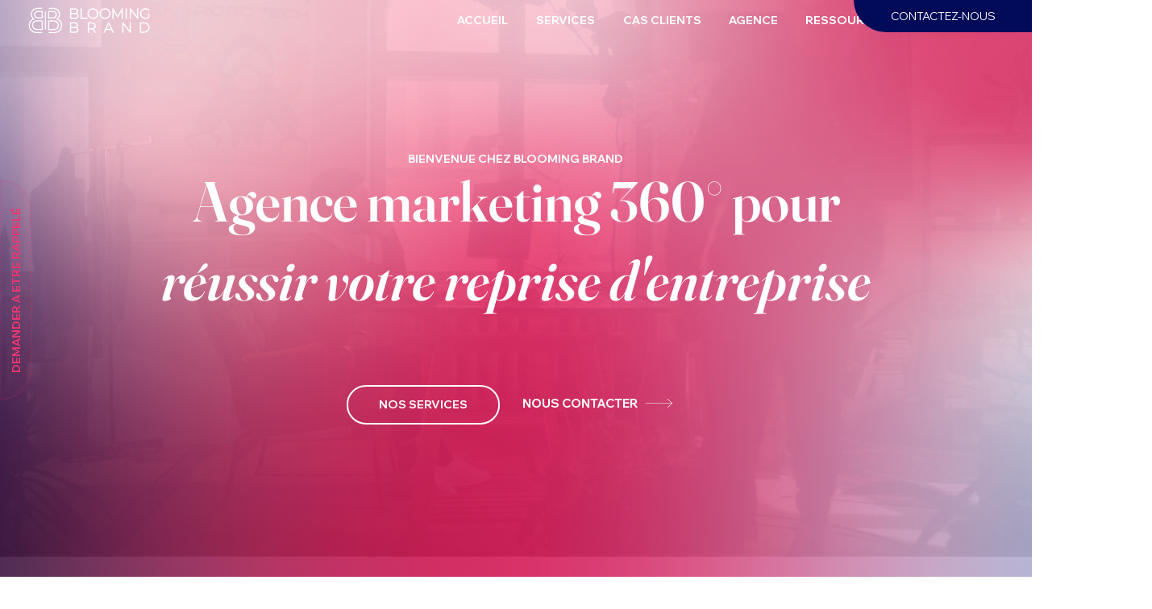

--- FILE ---
content_type: text/css; charset=utf-8
request_url: https://www.bloomingbrand.fr/_serverless/pro-gallery-css-v4-server/layoutCss?ver=2&id=comp-ln05n4j74&items=3457_300_300%7C3425_300_300%7C3378_300_300%7C3536_300_300%7C3353_400_402%7C3527_300_300%7C3613_300_300%7C3478_694_696%7C3506_300_300%7C3441_300_300%7C3563_300_300%7C3562_960_962%7C3522_960_962%7C3632_844_846%7C3270_300_300%7C3570_460_462%7C3344_400_402%7C3432_300_300%7C3457_300_300%7C3425_300_300&container=6459_1180_160.5_720&options=layoutParams_cropRatio:1.3333333333333333%7ClayoutParams_structure_galleryRatio_value:0%7ClayoutParams_repeatingGroupTypes:%7ClayoutParams_gallerySpacing:0%7CgroupTypes:1%7CnumberOfImagesPerRow:3%7CcollageAmount:0.8%7CtextsVerticalPadding:0%7CtextsHorizontalPadding:0%7CcalculateTextBoxHeightMode:MANUAL%7CtargetItemSize:30%7CcubeRatio:1.3333333333333333%7CexternalInfoHeight:0%7CexternalInfoWidth:0%7CisRTL:false%7CisVertical:false%7CminItemSize:120%7CgroupSize:1%7CchooseBestGroup:true%7CcubeImages:false%7CcubeType:fit%7CsmartCrop:false%7CcollageDensity:0.8%7CimageMargin:5%7ChasThumbnails:false%7CgalleryThumbnailsAlignment:bottom%7CgridStyle:0%7CtitlePlacement:SHOW_ON_HOVER%7CarrowsSize:23%7CslideshowInfoSize:200%7CimageInfoType:NO_BACKGROUND%7CtextBoxHeight:0%7CscrollDirection:1%7CgalleryLayout:4%7CgallerySizeType:smart%7CgallerySize:30%7CcropOnlyFill:true%7CnumberOfImagesPerCol:1%7CgroupsPerStrip:0%7Cscatter:0%7CenableInfiniteScroll:true%7CthumbnailSpacings:0%7CarrowsPosition:1%7CthumbnailSize:120%7CcalculateTextBoxWidthMode:PERCENT%7CtextBoxWidthPercent:50%7CuseMaxDimensions:false%7CrotatingGroupTypes:%7CfixedColumns:0%7CrotatingCropRatios:%7CgallerySizePx:0%7CplaceGroupsLtr:false
body_size: 37
content:
#pro-gallery-comp-ln05n4j74 .pro-gallery-parent-container{ width: 1180px !important; height: 161px !important; } #pro-gallery-comp-ln05n4j74 [data-hook="item-container"][data-idx="0"].gallery-item-container{opacity: 1 !important;display: block !important;transition: opacity .2s ease !important;top: 0px !important;left: 0px !important;right: auto !important;height: 161px !important;width: 161px !important;} #pro-gallery-comp-ln05n4j74 [data-hook="item-container"][data-idx="0"] .gallery-item-common-info-outer{height: 100% !important;} #pro-gallery-comp-ln05n4j74 [data-hook="item-container"][data-idx="0"] .gallery-item-common-info{height: 100% !important;width: 100% !important;} #pro-gallery-comp-ln05n4j74 [data-hook="item-container"][data-idx="0"] .gallery-item-wrapper{width: 161px !important;height: 161px !important;margin: 0 !important;} #pro-gallery-comp-ln05n4j74 [data-hook="item-container"][data-idx="0"] .gallery-item-content{width: 161px !important;height: 161px !important;margin: 0px 0px !important;opacity: 1 !important;} #pro-gallery-comp-ln05n4j74 [data-hook="item-container"][data-idx="0"] .gallery-item-hover{width: 161px !important;height: 161px !important;opacity: 1 !important;} #pro-gallery-comp-ln05n4j74 [data-hook="item-container"][data-idx="0"] .item-hover-flex-container{width: 161px !important;height: 161px !important;margin: 0px 0px !important;opacity: 1 !important;} #pro-gallery-comp-ln05n4j74 [data-hook="item-container"][data-idx="0"] .gallery-item-wrapper img{width: 100% !important;height: 100% !important;opacity: 1 !important;} #pro-gallery-comp-ln05n4j74 [data-hook="item-container"][data-idx="1"].gallery-item-container{opacity: 1 !important;display: block !important;transition: opacity .2s ease !important;top: 0px !important;left: 166px !important;right: auto !important;height: 161px !important;width: 161px !important;} #pro-gallery-comp-ln05n4j74 [data-hook="item-container"][data-idx="1"] .gallery-item-common-info-outer{height: 100% !important;} #pro-gallery-comp-ln05n4j74 [data-hook="item-container"][data-idx="1"] .gallery-item-common-info{height: 100% !important;width: 100% !important;} #pro-gallery-comp-ln05n4j74 [data-hook="item-container"][data-idx="1"] .gallery-item-wrapper{width: 161px !important;height: 161px !important;margin: 0 !important;} #pro-gallery-comp-ln05n4j74 [data-hook="item-container"][data-idx="1"] .gallery-item-content{width: 161px !important;height: 161px !important;margin: 0px 0px !important;opacity: 1 !important;} #pro-gallery-comp-ln05n4j74 [data-hook="item-container"][data-idx="1"] .gallery-item-hover{width: 161px !important;height: 161px !important;opacity: 1 !important;} #pro-gallery-comp-ln05n4j74 [data-hook="item-container"][data-idx="1"] .item-hover-flex-container{width: 161px !important;height: 161px !important;margin: 0px 0px !important;opacity: 1 !important;} #pro-gallery-comp-ln05n4j74 [data-hook="item-container"][data-idx="1"] .gallery-item-wrapper img{width: 100% !important;height: 100% !important;opacity: 1 !important;} #pro-gallery-comp-ln05n4j74 [data-hook="item-container"][data-idx="2"].gallery-item-container{opacity: 1 !important;display: block !important;transition: opacity .2s ease !important;top: 0px !important;left: 332px !important;right: auto !important;height: 161px !important;width: 161px !important;} #pro-gallery-comp-ln05n4j74 [data-hook="item-container"][data-idx="2"] .gallery-item-common-info-outer{height: 100% !important;} #pro-gallery-comp-ln05n4j74 [data-hook="item-container"][data-idx="2"] .gallery-item-common-info{height: 100% !important;width: 100% !important;} #pro-gallery-comp-ln05n4j74 [data-hook="item-container"][data-idx="2"] .gallery-item-wrapper{width: 161px !important;height: 161px !important;margin: 0 !important;} #pro-gallery-comp-ln05n4j74 [data-hook="item-container"][data-idx="2"] .gallery-item-content{width: 161px !important;height: 161px !important;margin: 0px 0px !important;opacity: 1 !important;} #pro-gallery-comp-ln05n4j74 [data-hook="item-container"][data-idx="2"] .gallery-item-hover{width: 161px !important;height: 161px !important;opacity: 1 !important;} #pro-gallery-comp-ln05n4j74 [data-hook="item-container"][data-idx="2"] .item-hover-flex-container{width: 161px !important;height: 161px !important;margin: 0px 0px !important;opacity: 1 !important;} #pro-gallery-comp-ln05n4j74 [data-hook="item-container"][data-idx="2"] .gallery-item-wrapper img{width: 100% !important;height: 100% !important;opacity: 1 !important;} #pro-gallery-comp-ln05n4j74 [data-hook="item-container"][data-idx="3"]{display: none !important;} #pro-gallery-comp-ln05n4j74 [data-hook="item-container"][data-idx="4"]{display: none !important;} #pro-gallery-comp-ln05n4j74 [data-hook="item-container"][data-idx="5"]{display: none !important;} #pro-gallery-comp-ln05n4j74 [data-hook="item-container"][data-idx="6"]{display: none !important;} #pro-gallery-comp-ln05n4j74 [data-hook="item-container"][data-idx="7"]{display: none !important;} #pro-gallery-comp-ln05n4j74 [data-hook="item-container"][data-idx="8"]{display: none !important;} #pro-gallery-comp-ln05n4j74 [data-hook="item-container"][data-idx="9"]{display: none !important;} #pro-gallery-comp-ln05n4j74 [data-hook="item-container"][data-idx="10"]{display: none !important;} #pro-gallery-comp-ln05n4j74 [data-hook="item-container"][data-idx="11"]{display: none !important;} #pro-gallery-comp-ln05n4j74 [data-hook="item-container"][data-idx="12"]{display: none !important;} #pro-gallery-comp-ln05n4j74 [data-hook="item-container"][data-idx="13"]{display: none !important;} #pro-gallery-comp-ln05n4j74 [data-hook="item-container"][data-idx="14"]{display: none !important;} #pro-gallery-comp-ln05n4j74 [data-hook="item-container"][data-idx="15"]{display: none !important;} #pro-gallery-comp-ln05n4j74 [data-hook="item-container"][data-idx="16"]{display: none !important;} #pro-gallery-comp-ln05n4j74 [data-hook="item-container"][data-idx="17"]{display: none !important;} #pro-gallery-comp-ln05n4j74 [data-hook="item-container"][data-idx="18"]{display: none !important;} #pro-gallery-comp-ln05n4j74 [data-hook="item-container"][data-idx="19"]{display: none !important;} #pro-gallery-comp-ln05n4j74 .pro-gallery-prerender{height:161px !important;}#pro-gallery-comp-ln05n4j74 {height:161px !important; width:1180px !important;}#pro-gallery-comp-ln05n4j74 .pro-gallery-margin-container {height:161px !important;}#pro-gallery-comp-ln05n4j74 .one-row:not(.thumbnails-gallery) {height:163px !important; width:1054px !important;}#pro-gallery-comp-ln05n4j74 .one-row:not(.thumbnails-gallery) .gallery-horizontal-scroll {height:163px !important;}#pro-gallery-comp-ln05n4j74 .pro-gallery-parent-container:not(.gallery-slideshow) [data-hook=group-view] .item-link-wrapper::before {height:163px !important; width:1054px !important;}#pro-gallery-comp-ln05n4j74 .pro-gallery-parent-container {height:161px !important; width:1180px !important;}